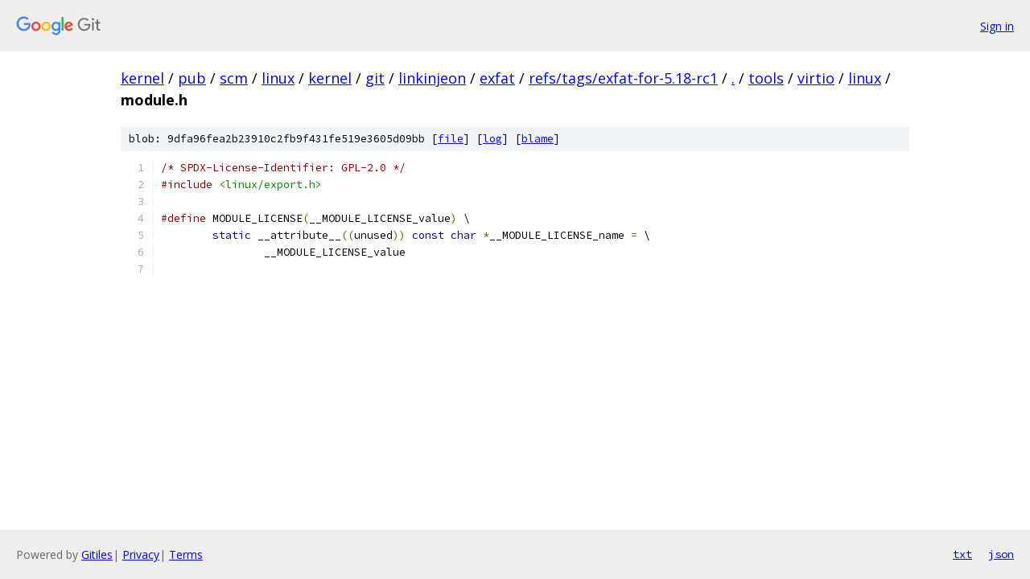

--- FILE ---
content_type: text/html; charset=utf-8
request_url: https://kernel.googlesource.com/pub/scm/linux/kernel/git/linkinjeon/exfat/+/refs/tags/exfat-for-5.18-rc1/tools/virtio/linux/module.h
body_size: 1154
content:
<!DOCTYPE html><html lang="en"><head><meta charset="utf-8"><meta name="viewport" content="width=device-width, initial-scale=1"><title>tools/virtio/linux/module.h - pub/scm/linux/kernel/git/linkinjeon/exfat - Git at Google</title><link rel="stylesheet" type="text/css" href="/+static/base.css"><link rel="stylesheet" type="text/css" href="/+static/prettify/prettify.css"><!-- default customHeadTagPart --></head><body class="Site"><header class="Site-header"><div class="Header"><a class="Header-image" href="/"><img src="//www.gstatic.com/images/branding/lockups/2x/lockup_git_color_108x24dp.png" width="108" height="24" alt="Google Git"></a><div class="Header-menu"> <a class="Header-menuItem" href="https://accounts.google.com/AccountChooser?faa=1&amp;continue=https://kernel.googlesource.com/login/pub/scm/linux/kernel/git/linkinjeon/exfat/%2B/refs/tags/exfat-for-5.18-rc1/tools/virtio/linux/module.h">Sign in</a> </div></div></header><div class="Site-content"><div class="Container "><div class="Breadcrumbs"><a class="Breadcrumbs-crumb" href="/?format=HTML">kernel</a> / <a class="Breadcrumbs-crumb" href="/pub/">pub</a> / <a class="Breadcrumbs-crumb" href="/pub/scm/">scm</a> / <a class="Breadcrumbs-crumb" href="/pub/scm/linux/">linux</a> / <a class="Breadcrumbs-crumb" href="/pub/scm/linux/kernel/">kernel</a> / <a class="Breadcrumbs-crumb" href="/pub/scm/linux/kernel/git/">git</a> / <a class="Breadcrumbs-crumb" href="/pub/scm/linux/kernel/git/linkinjeon/">linkinjeon</a> / <a class="Breadcrumbs-crumb" href="/pub/scm/linux/kernel/git/linkinjeon/exfat/">exfat</a> / <a class="Breadcrumbs-crumb" href="/pub/scm/linux/kernel/git/linkinjeon/exfat/+/refs/tags/exfat-for-5.18-rc1">refs/tags/exfat-for-5.18-rc1</a> / <a class="Breadcrumbs-crumb" href="/pub/scm/linux/kernel/git/linkinjeon/exfat/+/refs/tags/exfat-for-5.18-rc1/">.</a> / <a class="Breadcrumbs-crumb" href="/pub/scm/linux/kernel/git/linkinjeon/exfat/+/refs/tags/exfat-for-5.18-rc1/tools">tools</a> / <a class="Breadcrumbs-crumb" href="/pub/scm/linux/kernel/git/linkinjeon/exfat/+/refs/tags/exfat-for-5.18-rc1/tools/virtio">virtio</a> / <a class="Breadcrumbs-crumb" href="/pub/scm/linux/kernel/git/linkinjeon/exfat/+/refs/tags/exfat-for-5.18-rc1/tools/virtio/linux">linux</a> / <span class="Breadcrumbs-crumb">module.h</span></div><div class="u-sha1 u-monospace BlobSha1">blob: 9dfa96fea2b23910c2fb9f431fe519e3605d09bb [<a href="/pub/scm/linux/kernel/git/linkinjeon/exfat/+/refs/tags/exfat-for-5.18-rc1/tools/virtio/linux/module.h">file</a>] [<a href="/pub/scm/linux/kernel/git/linkinjeon/exfat/+log/refs/tags/exfat-for-5.18-rc1/tools/virtio/linux/module.h">log</a>] [<a href="/pub/scm/linux/kernel/git/linkinjeon/exfat/+blame/refs/tags/exfat-for-5.18-rc1/tools/virtio/linux/module.h">blame</a>]</div><table class="FileContents"><tr class="u-pre u-monospace FileContents-line"><td class="u-lineNum u-noSelect FileContents-lineNum" data-line-number="1"></td><td class="FileContents-lineContents" id="1"><span class="com">/* SPDX-License-Identifier: GPL-2.0 */</span></td></tr><tr class="u-pre u-monospace FileContents-line"><td class="u-lineNum u-noSelect FileContents-lineNum" data-line-number="2"></td><td class="FileContents-lineContents" id="2"><span class="com">#include</span><span class="pln"> </span><span class="str">&lt;linux/export.h&gt;</span></td></tr><tr class="u-pre u-monospace FileContents-line"><td class="u-lineNum u-noSelect FileContents-lineNum" data-line-number="3"></td><td class="FileContents-lineContents" id="3"></td></tr><tr class="u-pre u-monospace FileContents-line"><td class="u-lineNum u-noSelect FileContents-lineNum" data-line-number="4"></td><td class="FileContents-lineContents" id="4"><span class="com">#define</span><span class="pln"> MODULE_LICENSE</span><span class="pun">(</span><span class="pln">__MODULE_LICENSE_value</span><span class="pun">)</span><span class="pln"> \</span></td></tr><tr class="u-pre u-monospace FileContents-line"><td class="u-lineNum u-noSelect FileContents-lineNum" data-line-number="5"></td><td class="FileContents-lineContents" id="5"><span class="pln">	</span><span class="kwd">static</span><span class="pln"> __attribute__</span><span class="pun">((</span><span class="pln">unused</span><span class="pun">))</span><span class="pln"> </span><span class="kwd">const</span><span class="pln"> </span><span class="kwd">char</span><span class="pln"> </span><span class="pun">*</span><span class="pln">__MODULE_LICENSE_name </span><span class="pun">=</span><span class="pln"> \</span></td></tr><tr class="u-pre u-monospace FileContents-line"><td class="u-lineNum u-noSelect FileContents-lineNum" data-line-number="6"></td><td class="FileContents-lineContents" id="6"><span class="pln">		__MODULE_LICENSE_value</span></td></tr><tr class="u-pre u-monospace FileContents-line"><td class="u-lineNum u-noSelect FileContents-lineNum" data-line-number="7"></td><td class="FileContents-lineContents" id="7"></td></tr></table><script nonce="4X7vJC_CyfSM4c4dfSei1g">for (let lineNumEl of document.querySelectorAll('td.u-lineNum')) {lineNumEl.onclick = () => {window.location.hash = `#${lineNumEl.getAttribute('data-line-number')}`;};}</script></div> <!-- Container --></div> <!-- Site-content --><footer class="Site-footer"><div class="Footer"><span class="Footer-poweredBy">Powered by <a href="https://gerrit.googlesource.com/gitiles/">Gitiles</a>| <a href="https://policies.google.com/privacy">Privacy</a>| <a href="https://policies.google.com/terms">Terms</a></span><span class="Footer-formats"><a class="u-monospace Footer-formatsItem" href="?format=TEXT">txt</a> <a class="u-monospace Footer-formatsItem" href="?format=JSON">json</a></span></div></footer></body></html>